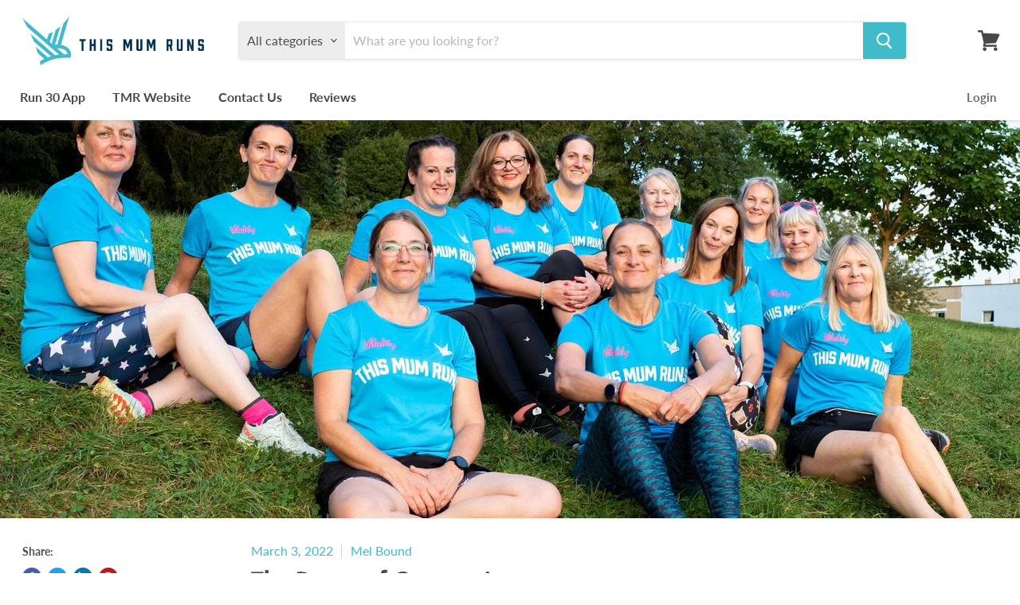

--- FILE ---
content_type: text/css
request_url: https://shop.thismumruns.co.uk/cdn/shop/t/17/assets/bold-upsell-custom.css?v=150135899998303055901603143614
body_size: -517
content:
/*# sourceMappingURL=/cdn/shop/t/17/assets/bold-upsell-custom.css.map?v=150135899998303055901603143614 */
